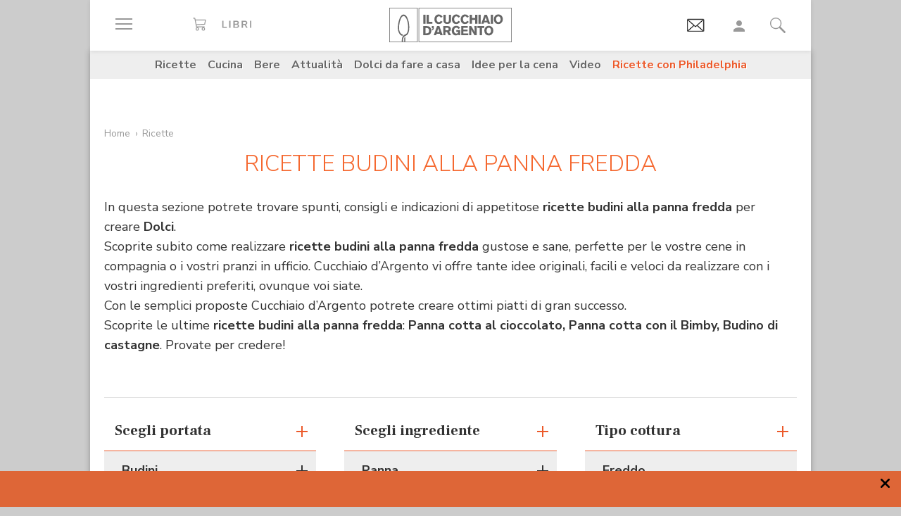

--- FILE ---
content_type: text/html; charset=utf-8
request_url: https://www.google.com/recaptcha/api2/aframe
body_size: 184
content:
<!DOCTYPE HTML><html><head><meta http-equiv="content-type" content="text/html; charset=UTF-8"></head><body><script nonce="5PFMnWWwJvoYDLfJ4nC7Bg">/** Anti-fraud and anti-abuse applications only. See google.com/recaptcha */ try{var clients={'sodar':'https://pagead2.googlesyndication.com/pagead/sodar?'};window.addEventListener("message",function(a){try{if(a.source===window.parent){var b=JSON.parse(a.data);var c=clients[b['id']];if(c){var d=document.createElement('img');d.src=c+b['params']+'&rc='+(localStorage.getItem("rc::a")?sessionStorage.getItem("rc::b"):"");window.document.body.appendChild(d);sessionStorage.setItem("rc::e",parseInt(sessionStorage.getItem("rc::e")||0)+1);localStorage.setItem("rc::h",'1768865991519');}}}catch(b){}});window.parent.postMessage("_grecaptcha_ready", "*");}catch(b){}</script></body></html>